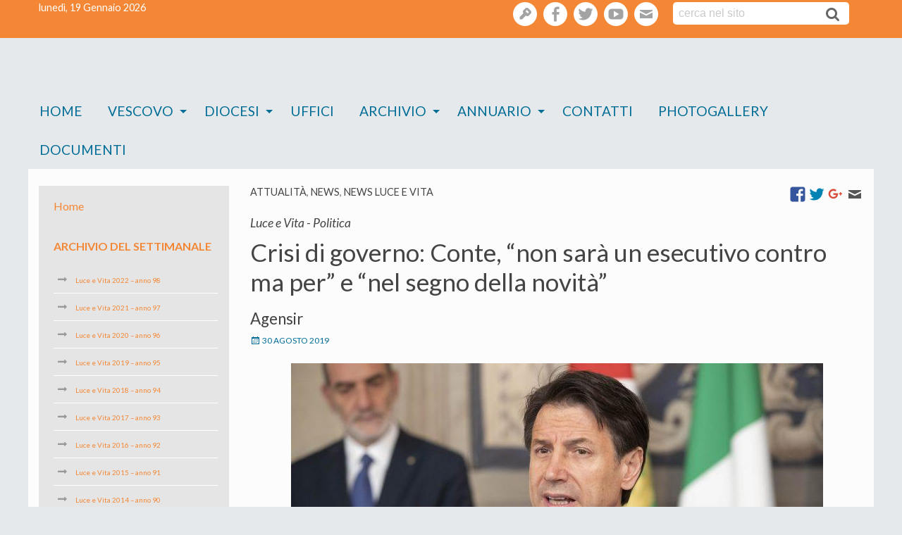

--- FILE ---
content_type: text/html; charset=UTF-8
request_url: https://www.diocesimolfetta.it/luceevita/crisi-governo-conte-non-sara-un-esecutivo-nel-segno-della-novita/
body_size: 13746
content:
<!doctype html>
<html class="no-js" lang="it-IT">
<head>
<meta charset="UTF-8">
<meta http-equiv="X-UA-Compatible" content="IE=edge">
<meta name="viewport" content="width=device-width, initial-scale=1.0">
<link rel="profile" href="http://gmpg.org/xfn/11">
<link rel="pingback" href="https://www.diocesimolfetta.it/luceevita/xmlrpc.php">
<title>Crisi di governo: Conte, “non sarà un esecutivo contro ma per” e “nel segno della novità” &#8211; Luce e vita</title>
<meta name='robots' content='max-image-preview:large' />
<link rel='dns-prefetch' href='//cdn.jsdelivr.net' />
<link rel='dns-prefetch' href='//maxcdn.bootstrapcdn.com' />
<link rel='dns-prefetch' href='//fonts.googleapis.com' />
<link rel='dns-prefetch' href='//s.w.org' />
<link rel="alternate" type="application/rss+xml" title="Luce e vita &raquo; Feed" href="https://www.diocesimolfetta.it/luceevita/feed/" />
<link rel="alternate" type="application/rss+xml" title="Luce e vita &raquo; Feed dei commenti" href="https://www.diocesimolfetta.it/luceevita/comments/feed/" />
		<script type="text/javascript">
			window._wpemojiSettings = {"baseUrl":"https:\/\/s.w.org\/images\/core\/emoji\/13.1.0\/72x72\/","ext":".png","svgUrl":"https:\/\/s.w.org\/images\/core\/emoji\/13.1.0\/svg\/","svgExt":".svg","source":{"concatemoji":"https:\/\/www.diocesimolfetta.it\/luceevita\/wp-includes\/js\/wp-emoji-release.min.js?ver=5.8.2"}};
			!function(e,a,t){var n,r,o,i=a.createElement("canvas"),p=i.getContext&&i.getContext("2d");function s(e,t){var a=String.fromCharCode;p.clearRect(0,0,i.width,i.height),p.fillText(a.apply(this,e),0,0);e=i.toDataURL();return p.clearRect(0,0,i.width,i.height),p.fillText(a.apply(this,t),0,0),e===i.toDataURL()}function c(e){var t=a.createElement("script");t.src=e,t.defer=t.type="text/javascript",a.getElementsByTagName("head")[0].appendChild(t)}for(o=Array("flag","emoji"),t.supports={everything:!0,everythingExceptFlag:!0},r=0;r<o.length;r++)t.supports[o[r]]=function(e){if(!p||!p.fillText)return!1;switch(p.textBaseline="top",p.font="600 32px Arial",e){case"flag":return s([127987,65039,8205,9895,65039],[127987,65039,8203,9895,65039])?!1:!s([55356,56826,55356,56819],[55356,56826,8203,55356,56819])&&!s([55356,57332,56128,56423,56128,56418,56128,56421,56128,56430,56128,56423,56128,56447],[55356,57332,8203,56128,56423,8203,56128,56418,8203,56128,56421,8203,56128,56430,8203,56128,56423,8203,56128,56447]);case"emoji":return!s([10084,65039,8205,55357,56613],[10084,65039,8203,55357,56613])}return!1}(o[r]),t.supports.everything=t.supports.everything&&t.supports[o[r]],"flag"!==o[r]&&(t.supports.everythingExceptFlag=t.supports.everythingExceptFlag&&t.supports[o[r]]);t.supports.everythingExceptFlag=t.supports.everythingExceptFlag&&!t.supports.flag,t.DOMReady=!1,t.readyCallback=function(){t.DOMReady=!0},t.supports.everything||(n=function(){t.readyCallback()},a.addEventListener?(a.addEventListener("DOMContentLoaded",n,!1),e.addEventListener("load",n,!1)):(e.attachEvent("onload",n),a.attachEvent("onreadystatechange",function(){"complete"===a.readyState&&t.readyCallback()})),(n=t.source||{}).concatemoji?c(n.concatemoji):n.wpemoji&&n.twemoji&&(c(n.twemoji),c(n.wpemoji)))}(window,document,window._wpemojiSettings);
		</script>
		<style type="text/css">
img.wp-smiley,
img.emoji {
	display: inline !important;
	border: none !important;
	box-shadow: none !important;
	height: 1em !important;
	width: 1em !important;
	margin: 0 .07em !important;
	vertical-align: -0.1em !important;
	background: none !important;
	padding: 0 !important;
}
</style>
	<link rel='stylesheet' id='font-awesome-css'  href='https://maxcdn.bootstrapcdn.com/font-awesome/4.6.3/css/font-awesome.min.css?ver=4.6.3' type='text/css' media='all' />
<link rel='stylesheet' id='wp-foundation-shortcodes-css'  href='https://www.diocesimolfetta.it/luceevita/wp-content/plugins/wp-foundation-shortcodes/stylesheets/app.css?ver=0.8.5' type='text/css' media='all' />
<link rel='stylesheet' id='slick-slider-css'  href='//cdn.jsdelivr.net/jquery.slick/1.5.8/slick.css?ver=1.5.8' type='text/css' media='all' />
<link rel='stylesheet' id='slick-slider-theme-css'  href='//cdn.jsdelivr.net/jquery.slick/1.5.8/slick-theme.css?ver=1.5.8' type='text/css' media='all' />
<link rel='stylesheet' id='wpforge-opensans-css'  href='//fonts.googleapis.com/css?family=Open+Sans%3A300%2C700&#038;ver=6.2' type='text/css' media='all' />
<link rel='stylesheet' id='wpforge_fonts-css'  href='https://www.diocesimolfetta.it/luceevita/wp-content/themes/wp-forge/fonts/fonts.css?ver=6.2.4.2' type='text/css' media='all' />
<link rel='stylesheet' id='wpforge_foundation-css'  href='https://www.diocesimolfetta.it/luceevita/wp-content/themes/wp-forge/css/foundation.css?ver=6.2.4.2' type='text/css' media='all' />
<link rel='stylesheet' id='wpforge_motion_ui-css'  href='https://www.diocesimolfetta.it/luceevita/wp-content/themes/wp-forge/css/motion-ui.css?ver=1.2.2' type='text/css' media='all' />
<link rel='stylesheet' id='wp-block-library-css'  href='https://www.diocesimolfetta.it/luceevita/wp-includes/css/dist/block-library/style.min.css?ver=5.8.2' type='text/css' media='all' />
<link rel='stylesheet' id='wpba_front_end_styles-css'  href='https://www.diocesimolfetta.it/luceevita/wp-content/plugins/wp-better-attachments/assets/css/wpba-frontend.css?ver=1.3.11' type='text/css' media='all' />
<link rel='stylesheet' id='rss-retriever-css'  href='https://www.diocesimolfetta.it/luceevita/wp-content/plugins/wp-rss-retriever/inc/css/rss-retriever.css?ver=1.6.5' type='text/css' media='all' />
<link rel='stylesheet' id='contact-form-7-css'  href='https://www.diocesimolfetta.it/luceevita/wp-content/plugins/contact-form-7/includes/css/styles.css?ver=5.5.3' type='text/css' media='all' />
<link rel='stylesheet' id='page-list-style-css'  href='https://www.diocesimolfetta.it/luceevita/wp-content/plugins/page-list/css/page-list.css?ver=5.2' type='text/css' media='all' />
<link rel='stylesheet' id='parent-styles-css'  href='https://www.diocesimolfetta.it/luceevita/wp-content/themes/wp-forge/style.css?ver=6.2.1' type='text/css' media='all' />
<link rel='stylesheet' id='child-styles-css'  href='https://www.diocesimolfetta.it/luceevita/wp-content/themes/wp-starter-diocesi_molfetta/style.css?ver=4.1' type='text/css' media='all' />
<link rel='stylesheet' id='upw_theme_standard-css'  href='https://www.diocesimolfetta.it/luceevita/wp-content/plugins/ultimate-posts-widget/css/upw-theme-standard.min.css?ver=5.8.2' type='text/css' media='all' />
<script type='text/javascript' src='https://www.diocesimolfetta.it/luceevita/wp-includes/js/jquery/jquery.min.js?ver=3.6.0' id='jquery-core-js'></script>
<script type='text/javascript' src='https://www.diocesimolfetta.it/luceevita/wp-includes/js/jquery/jquery-migrate.min.js?ver=3.3.2' id='jquery-migrate-js'></script>
<!-- OG: 2.9.4 -->
<meta property="og:image" content="https://www.diocesimolfetta.it/luceevita/wp-content/uploads/sites/2/2019/08/Prof.-Giuseppe-Conte.jpg" /><meta property="og:image:secure_url" content="https://www.diocesimolfetta.it/luceevita/wp-content/uploads/sites/2/2019/08/Prof.-Giuseppe-Conte.jpg" /><meta property="og:image:width" content="755" /><meta property="og:image:height" content="491" /><meta property="og:image:alt" content="Prof. Giuseppe Conte" /><meta property="og:image:type" content="image/jpeg" /><meta property="og:description" content="“Non sarà un governo contro, sarà un governo per. Per il bene dei cittadini, per modernizzare il Paese, per rendere la nostra Nazione ancora più competitiva nel contesto internazionale ma anche più giusta, più solidale e più inclusiva.&quot;" /><meta property="og:type" content="article" /><meta property="og:locale" content="it_IT" /><meta property="og:site_name" content="Luce e vita" /><meta property="og:title" content="Crisi di governo: Conte, “non sarà un esecutivo contro ma per” e “nel segno della novità”" /><meta property="og:url" content="https://www.diocesimolfetta.it/luceevita/crisi-governo-conte-non-sara-un-esecutivo-nel-segno-della-novita/" /><meta property="og:updated_time" content="2019-08-30T19:47:30+02:00" /><meta property="article:tag" content="conte bis" /><meta property="article:tag" content="Crisi governo" /><meta property="article:tag" content="giuseppe conte" /><meta property="article:tag" content="politica" /><meta property="article:published_time" content="2019-08-30T17:47:30+00:00" /><meta property="article:modified_time" content="2019-08-30T17:47:30+00:00" /><meta property="article:author" content="https://www.diocesimolfetta.it/luceevita/author/admindiocesi/" /><meta property="article:section" content="Attualità" /><meta property="article:section" content="News" /><meta property="article:section" content="News Luce e vita" /><meta property="twitter:partner" content="ogwp" /><meta property="twitter:card" content="summary_large_image" /><meta property="twitter:image" content="https://www.diocesimolfetta.it/luceevita/wp-content/uploads/sites/2/2019/08/Prof.-Giuseppe-Conte.jpg" /><meta property="twitter:title" content="Crisi di governo: Conte, “non sarà un esecutivo contro ma per” e “nel segno della novità”" /><meta property="twitter:description" content="“Non sarà un governo contro, sarà un governo per. Per il bene dei cittadini, per modernizzare il Paese, per rendere la nostra Nazione ancora più competitiva nel contesto internazionale ma anche più giusta, più solidale e più inclusiva.&quot;" /><meta property="twitter:url" content="https://www.diocesimolfetta.it/luceevita/crisi-governo-conte-non-sara-un-esecutivo-nel-segno-della-novita/" /><meta itemprop="image" content="https://www.diocesimolfetta.it/luceevita/wp-content/uploads/sites/2/2019/08/Prof.-Giuseppe-Conte.jpg" /><meta itemprop="name" content="Crisi di governo: Conte, “non sarà un esecutivo contro ma per” e “nel segno della novità”" /><meta itemprop="headline" content="Crisi di governo: Conte, “non sarà un esecutivo contro ma per” e “nel segno della novità”" /><meta itemprop="description" content="“Non sarà un governo contro, sarà un governo per. Per il bene dei cittadini, per modernizzare il Paese, per rendere la nostra Nazione ancora più competitiva nel contesto internazionale ma anche più giusta, più solidale e più inclusiva.&quot;" /><meta itemprop="datePublished" content="2019-08-30" /><meta itemprop="dateModified" content="2019-08-30T17:47:30+00:00" /><meta itemprop="author" content="admindiocesi" /><meta property="profile:first_name" content="Ufficio Comunicazioni" /><meta property="profile:username" content="admindiocesi" /><!-- /OG -->
<link rel="https://api.w.org/" href="https://www.diocesimolfetta.it/luceevita/wp-json/" /><link rel="alternate" type="application/json" href="https://www.diocesimolfetta.it/luceevita/wp-json/wp/v2/posts/6964" /><link rel="EditURI" type="application/rsd+xml" title="RSD" href="https://www.diocesimolfetta.it/luceevita/xmlrpc.php?rsd" />
<link rel="wlwmanifest" type="application/wlwmanifest+xml" href="https://www.diocesimolfetta.it/luceevita/wp-includes/wlwmanifest.xml" /> 
<meta name="generator" content="WordPress 5.8.2" />
<link rel="canonical" href="https://www.diocesimolfetta.it/luceevita/crisi-governo-conte-non-sara-un-esecutivo-nel-segno-della-novita/" />
<link rel='shortlink' href='https://www.diocesimolfetta.it/luceevita/?p=6964' />
<link rel="alternate" type="application/json+oembed" href="https://www.diocesimolfetta.it/luceevita/wp-json/oembed/1.0/embed?url=https%3A%2F%2Fwww.diocesimolfetta.it%2Fluceevita%2Fcrisi-governo-conte-non-sara-un-esecutivo-nel-segno-della-novita%2F" />
<link rel="alternate" type="text/xml+oembed" href="https://www.diocesimolfetta.it/luceevita/wp-json/oembed/1.0/embed?url=https%3A%2F%2Fwww.diocesimolfetta.it%2Fluceevita%2Fcrisi-governo-conte-non-sara-un-esecutivo-nel-segno-della-novita%2F&#038;format=xml" />
<style type="text/css" id="wpforge-custom-header-css">.site-title,.site-title h1 a,.site-description{display:none;}</style>
<style type="text/css" id="custom-background-css">
body.custom-background { background-color: #e5e9eb; }
</style>
	<style type="text/css" id="wpforge-customizer-css">

.header_wrap{max-width:75rem;background-color:#fcfcfc;}

.site-title{font-size:3rem;}

.site-title a{color:#ffffff;}

.site-title a:hover{color:#ffffff;}

.site-description{color:#blank;font-size:1.6875rem;}

.nav_wrap{max-width:75rem;background-color:#ffffff;}

.contain-to-grid .top-bar{max-width:75rem;}

.contain-to-grid .top-bar,.top-bar,.top-bar ul,.top-bar ul li,.contain-to-grid,.title-bar {background-color:;}

.top-bar{font-size:1.2rem;}

.dropdown.menu .is-dropdown-submenu-parent a::after{margin-top:1rem;}

.top-bar-left .menu > li.name:hover,.top-bar-right .menu > li.name:hover,.top-bar .menu > li:not(.menu-text) > a:hover,.top-bar .menu > .active:hover {background-color:#006d96;}

.top-bar .menu > .active {background-color:#006d96;}

.top-bar .name a,.top-bar ul li a,.menu .active > a{color:#006d96;}

.top-bar .name a:hover,.top-bar ul li a:hover,.menu .active > a:hover{color:#006d96!important;}

.dropdown.menu.medium-horizontal > li.is-dropdown-submenu-parent > a::after{border-color:#006d96 transparent transparent;}

.is-drilldown-submenu-parent > a::after{border-color: transparent transparent transparent #006d96;}

.is-dropdown-submenu .is-dropdown-submenu-parent.opens-right > a::after{border-color:transparent transparent transparent #006d96;}

.is-dropdown-submenu{border:1px solid ;}

.js-drilldown-back > a::before{border-color:transparent #006d96 transparent transparent;}

.title-bar button{color:#006d96;}

.title-bar button:hover{color:#005baa;}

.title-bar-title a.hmn{color:#006d96;}

.title-bar-title a.hmn:hover{color:#006d96;}

.title-bar-left button,.title-bar-right button{color:#ffffff;}

.title-bar-left button:hover,.title-bar-right button:hover{color:#82a0bf;}

.title-bar-title a{color:#ffffff;font-size:1rem;}

.title-bar-title a:hover{color:#ffffff;}

.off-canvas{background-color:#006d96;}

.off-canvas{font-size:1rem;}

.off-canvas .menu > li:not(.menu-text) > a {color:#ffffff;}

.off-canvas .menu > li:not(.menu-text) > a:hover,.off-canvas .menu > .active a:hover{color:#006d96;background-color:#ffffff;}

.is-accordion-submenu-parent > a::after {border-top-color:#ffffff;}

.off-canvas .menu > .active a{background-color:#a3a8ab;}

.content_wrap{max-width:75rem;background-color:#fcfcfc;}

span.categories-links a{color:#000000;}

span.categories-links a:hover{color:#353535;}

h1.entry-title-post a{color:#000000;}

h1.entry-title-post a:hover{color:#0078a0;}

h1.entry-title-post{color:#444444;}

.entry-meta-header a{color:#0078a0;}

.entry-meta-header a:hover{color:#0078a0;}

span.tags-links a{color:#008cba;}

span.tags-links a:hover{color:#0078a0;}

.entry-meta-categories{font-size:0.75rem;}

.entry-meta-header,span.edit-link a{font-size:0.75rem;}

.entry-meta-header .genericon,.entry-meta-categories .genericon,span.edit-link .genericon{font-size:1rem;}

.entry-meta-tags{font-size:0.75rem;}

.entry-meta-tags .genericon{font-size:1rem;}

.entry-meta-categories_bottom{font-size:0.75rem;}

.entry-meta-categories_bottom .genericon{font-size:1rem;}

h1.entry-title-post{font-size:3rem;}

.entry-content-post p,.entry-content-post ul li,.entry-content-post ol li,.entry-content-post table,.comment-content table,.entry-content-post address,.comment-content address,.entry-content-post pre,.comment-content pre,.comments-area article header cite,#comments,.entry-content-post dl,.entry-content-post dt{color:#444444;font-size:1rem;}

.entry-content-post a{color:#444444;font-weight:normal;text-decoration:none;}

.entry-content-post a:hover{color:#0078a0;text-decoration:underline;}

.entry-content-post h1{color:#444444;font-size:3rem;}

.entry-content-post h2{color:#444444;font-size:2.5rem;}

.entry-content-post h3{color:#444444;font-size:1.9375rem;}

.entry-content-post h4{color:#444444;font-size:1.5625rem;}

.entry-content-post h5{color:#444444;font-size:1.25rem;}

.entry-content-post h6{color:#444444;font-size:1rem;}

h1.entry-title-page{color:#444444;font-size:3rem;}

.entry-content-page p,.entry-content-page ul li,.entry-content-page ol li,.entry-content-page table,.entry-content-page table th,.entry-content-page .comment-content table,.entry-content-page address,.entry-content-page .comment-content address,.entry-content-page pre,.entry-content-page .comment-content pre,.comments-area article header cite,.entry-content-page #comments,.entry-content-page dl,.entry-content-page dt{font-size:1rem;}

.entry-content-page a{color:#008cba;font-weight:normal;text-decoration:none;}

.entry-content-page a:hover{color:#0078a0;text-decoration:underline;}

.entry-content-page h1{color:#444444;font-size:3rem;}

.entry-content-page h2{color:#444444;font-size:2.5rem;}

.entry-content-page h3{color:#444444;font-size:1.9375rem;}

.entry-content-page h4{color:#444444;font-size:1.5625rem;}

.entry-content-page h5{color:#444444;font-size:1.25rem;}

.entry-content-page h6{color:#444444;font-size:1rem;}

#content ul.pagination .current a,#content ul.pagination li.current button,#content ul.pagination li.current a:hover,#content ul.pagination li.current a:focus,#content ul.pagination li.current button:hover,#content ul.pagination li.current button:focus,#content .page-links a{background-color:#008CBA;color:#ffffff;}

#content ul.pagination li a,#content ul.pagination li button{color:#999999;}

#content ul.pagination li:hover a,#content ul.pagination li a:focus,#content ul.pagination li:hover button,#content ul.pagination li button:focus{color:#999999;background-color:#e6e6e6;}

.sidebar_wrap{max-width:75rem;background-color:#ffffff;}

#content.columns{float:right!important;}

.widget-title{color:#444444;font-size:0.875rem;font-weight:normal;text-transform:uppercase;}

#secondary p,#secondary li,#secondary .widget.widget_text{color:#444444;font-size:0.875rem;}

#secondary a{color:#0078a0;text-decoration:none;font-weight:normal;}

#secondary a:hover{color:#beddea!important;text-decoration:underline;}

.footer_wrap{max-width:100%;background-color:#348cc2;}

#secondary-sidebar .widget-title{color:#1e73be;font-size:0.875rem;font-weight:normal;text-transform:uppercase;}

#secondary-sidebar p,#secondary-sidebar li,#secondary-sidebar .widget.widget_text{color:#1e73be;font-size:0.875rem;}

#secondary-sidebar a{color:#1e73be;font-weight:normal;text-decoration:none;}

#secondary-sidebar a:hover{color:#1e73be;text-decoration:underline;}

footer[role="contentinfo"] p,footer[role="contentinfo"]{color:#ffffff;}

footer[role="contentinfo"] a,#footer .menu .active > a{color:#ffffff;}

footer[role="contentinfo"] a:hover,#footer .menu .active > a:hover{color:#e0e0e0!important;}

.footer_wrap p,.footer_wrap a{font-size:1rem;}

a.button,.button,button{background-color:#008cba;color:#ffffff;font-weight:normal;text-decoration:none;}

a.button:hover,a.button:focus,.button:hover,.button:focus,button:hover,button:focus{background-color:#007095;color:#ffffff;text-decoration: none;}

a.button.secondary{background-color:#777777;color:#ffffff;font-weight:normal;text-decoration:none;}

a.button.secondary:hover,a.button.secondary:focus{background-color:#5f5f5f;color:#ffffff;text-decoration: none;}

a.button.success{background-color:#3adb76;color:#ffffff;font-weight:normal;text-decoration:none;}

a.button.success:hover,a.button.success:focus{background-color:#22bb5b;color:#ffffff;text-decoration: none;}

a.button.warning{background-color:#ffae00;color:#ffffff;font-weight:normal;text-decoration:none;}

a.button.warning:hover,a.button.warning:focus{background-color:#cc8b00;color:#ffffff;text-decoration: none;}

a.button.alert{background-color:#ec5840;color:#ffffff;font-weight:normal;text-decoration:none;}

a.button.alert:hover,a.button.alert:focus{background-color:#da3116;color:#ffffff;text-decoration: none;}

a.button.info{background-color:#a0d3e8;color:#333333;font-weight:normal;text-decoration:none;}

a.button.info:hover,a.button.info:focus{background-color:#61b6d9;color:#ffffff;text-decoration: none;}

#backtotop{background-color:#333333;color:#ffffff;}

#backtotop:hover,#backtotop:focus{background-color:#242424;}

.social-navigation a[href$="/feed/"]:before{color:#444444;}

.social-navigation a[href*="codepen.io"]:before{color:#444444;}

.social-navigation a[href*="digg.com"]:before{color:#444444;}

.social-navigation a[href*="dribbble.com"]:before{color:#444444;}

.social-navigation a[href*="dropbox.com"]:before{color:#444444;}

.social-navigation a[href*="facebook.com"]:before{color:#a3a3a3;}

.social-navigation a[href*="flickr.com"]:before{color:#444444;}

.social-navigation a[href*="foursquare.com"]:before{color:#444444;}

.social-navigation a[href*="google.com"]:before{color:#444444;}

.social-navigation a[href*="github.com"]:before{color:#444444;}

.social-navigation a[href*="instagram.com"]:before{color:#444444;}

.social-navigation a[href*="linkedin.com"]:before{color:#444444;}

.social-navigation a[href*="pinterest.com"]:before{color:#444444;}

.social-navigation a[href*="getpocket.com"]:before{color:#444444;}

.social-navigation a[href*="polldaddy.com"]:before{color:#444444;}

.social-navigation a[href*="reddit.com"]:before{color:#444444;}

.social-navigation a[href*="stumbleupon.com"]:before{color:#444444;}

.social-navigation a[href*="tumblr.com"]:before{color:#444444;}

.social-navigation a[href*="twitter.com"]:before{color:#a3a3a3;}

.social-navigation a[href*="vimeo.com"]:before{color:#444444;}

.social-navigation a[href*="wordpress.com"]:before,.social-navigation a[href*="wordpress.org"]:before{color:#444444;}

.social-navigation a[href*="youtube.com"]:before{color:#a3a3a3;}

.social-navigation a[href*="mailto:"]:before{color:#444444;}

.social-navigation a[href*="spotify.com"]:before{color:#444444;}

.social-navigation a[href*="twitch.tv"]:before{color:#444444;}

.social-navigation a:hover[href$="/feed/"]:before{color:#006d96;}

.social-navigation a:hover[href*="codepen.io"]:before{color:#0078a0;}

.social-navigation a:hover[href*="digg.com"]:before{color:#0078a0;}

.social-navigation a:hover[href*="dribbble.com"]:before{color:#0078a0;}

.social-navigation a:hover[href*="dropbox.com"]:before{color:#0078a0;}

.social-navigation a:hover[href*="facebook.com"]:before{color:#006d96;}

.social-navigation a:hover[href*="flickr.com"]:before{color:#0078a0;}

.social-navigation a:hover[href*="foursquare.com"]:before{color:#0078a0;}

.social-navigation a:hover[href*="google.com"]:before{color:#0078a0;}

.social-navigation a:hover[href*="github.com"]:before{color:#0078a0;}

.social-navigation a:hover[href*="instagram.com"]:before{color:#0078a0;}

.social-navigation a:hover[href*="linkedin.com"]:before{color:#0078a0;}

.social-navigation a:hover[href*="pinterest.com"]:before{color:#0078a0;}

.social-navigation a:hover[href*="getpocket.com"]:before{color:#0078a0;}

.social-navigation a:hover[href*="polldaddy.com"]:before{color:#0078a0;}

.social-navigation a:hover[href*="reddit.com"]:before{color:#0078a0;}

.social-navigation a:hover[href*="stumbleupon.com"]:before{color:#0078a0;}

.social-navigation a:hover[href*="tumblr.com"]:before{color:#0078a0;}

.social-navigation a:hover[href*="twitter.com"]:before{color:#006d96;}

.social-navigation a:hover[href*="vimeo.com"]:before{color:#0078a0;}

.social-navigation a:hover[href*="wordpress.com"]:before,.social-navigation a:hover[href*="wordpress.org"]:before{color:#0078a0;}

.social-navigation a:hover[href*="youtube.com"]:before{color:#006d96;}

.social-navigation a:hover[href*="mailto:"]:before{color:#0078a0;}

.social-navigation a:hover[href*="spotify.com"]:before{color:#0078a0;}

.social-navigation a:hover[href*="twitch.tv"]:before{color:#0078a0;}</style>
		<style type="text/css" id="wp-custom-css">
			.widget_custom_menu_wizard {background: #efefef;    padding: 1rem;}

.widget_custom_menu_wizard #menu-menu-principale {
    list-style-type: none;
    margin-left: 0;
}
.widget_custom_menu_wizard #menu-menu-principale > li{padding:0.3rem;margin-bottom:.8rem;font-size:120%;background:#e5e5e5;font-weight:bold}

.widget_custom_menu_wizard .sub-menu {margin:0}
.widget_custom_menu_wizard .sub-menu .menu-item {list-style:none}
.widget_custom_menu_wizard .sub-menu .menu-item a{font-size:70%}
.widget_custom_menu_wizard .sub-menu .menu-item:before {content:"\f178";font-family:fontawesome;font-size:.8rem;color:#999999;padding-left:.4rem;padding-right:.4rem}

#lefthome .news .archivio_link, #lefthome .news .pagenav .alignright, #lefthome .news .pagenav .alignleft, #lefthome .news .pagenav, .topheader   {background: #f48735;  }

#lefthome .news article {border-color:#f48735}

.sfoglia_up a,.widget_custom_menu_wizard #menu-menu-principale li a, .entry-title a ,h3{color:#f48735 !important}

.evidenza .entry-title a {color:#ffffff !important}

.header_container {
    background-image: url(/wp-content/uploads/sites/2/2017/08/topbartot_lv.gif);
}

.evidenza .entry-title a {color:#ffffff !important}		</style>
		<style id="sccss">/* Enter Your Custom CSS Here */


/*
.home #menu-menu-principale li .sub-menu {transition: opacity 1s ease-out;
    opacity: 0; 
    height: 0;
    overflow: hidden;}
.home #menu-menu-principale li:hover .sub-menu {opacity: 1;
    height: auto;}
.home #menu-menu-principale li {display: block;position: relative;}*/

.home #menu-menu-principale li .sub-menu {   max-height: 0;
    transition: max-height 0.7s ease-out;
    overflow: hidden; }
.home #menu-menu-principale li:hover .sub-menu { max-height: 500px;
    transition: max-height 0.7s ease-in;}


.post_aside_premio li {
    display:inline!important;
}

/*FORM PREMIO LETTERARIO*/
.wpcf7
{
    background-color: #f7f7f7;
	padding:25px;
   
}

.red {
	color:red;
}
.margin-25{
	margin-top:25px;
	margin-bottom:25px;
}


/** CSS per contact form —**/
#responsive-form{
max-width:600px /*– cambia questo con la larghezza desiderata –*/;
margin:0 auto;
width:100%;
}
.form-row{
width: 100%;
}
.column-half, .column-full{
float: left;
position: relative;
padding: 0.65rem;
width:100%;
-webkit-box-sizing: border-box;
-moz-box-sizing: border-box;
box-sizing: border-box
}
.clearfix:after {
content: "";
display: table;
clear: both;
}

/**—————- Media query —————-**/
@media only screen and (min-width: 48em) {
.column-half{
width: 50%;
}
}

/**—————- Per spostare il bottone invio a destra —————-**/

.wpcf7-submit{
float: right;
}

/**—————- Per cambiare il colore del bottone —————-**/
.wpcf7-submit{
background: #000/*– colore sfondo –*/;
color: white/*– colore testo –*/;
}

/**—————- Colore del bottone con il passaggio del mouse —————-**/
.wpcf7-submit:hover{
background: #f3f3f3;
color: #000;
}

/**—————- Per personalizzare il messaggio di successo —————-**/

div.wpcf7-mail-sent-ok {
text-shadow: none;
border: none;
background: #8BC34A;
color: white;
font-family: ‘Raleway’;
}


</style><!-- Global Site Tag (gtag.js) - Google Analytics -->
<script async src="https://www.googletagmanager.com/gtag/js?id=UA-66919365-1"></script>
<script>
  window.dataLayer = window.dataLayer || [];
  function gtag(){dataLayer.push(arguments)};
  gtag('js', new Date());

  gtag('config', 'UA-66919365-1');
</script>

</head>
<body id="" class="post-template-default single single-post postid-6964 single-format-standard custom-background off-canvas-right">
                    <div class="off-canvas-wrapper">
  <div class="off-canvas-wrapper-inner" data-off-canvas-wrapper>
            <div class="title-bar hide-for-large">
      <div class="title-bar-right">
                <span class="title-bar-title"><a href="https://www.diocesimolfetta.it/luceevita/" title="Home" rel="home">menu</a></span>
                <button type="button" data-open="offCanvasRight"><span class="genericon genericon-menu"></span></button>
      </div><!-- end title-bar-right -->
    </div><!-- end title-bar -->    
    <div class="off-canvas position-right" id="offCanvasRight" data-off-canvas data-position="right">
      <ul id="menu-mainmenu" class="vertical menu" data-accordion-menu data-parent-link="true"><li id="menu-item-32" class="menu-item menu-item-type-post_type menu-item-object-page menu-item-home menu-item-32"><a href="https://www.diocesimolfetta.it/">Home</a></li>
<li id="menu-item-35" class="menu-item menu-item-type-post_type menu-item-object-page menu-item-has-children menu-item-35"><a href="https://www.diocesimolfetta.it/vescovo/">Vescovo</a>
<ul class="menu vertical nested">
	<li id="menu-item-12564" class="menu-item menu-item-type-post_type menu-item-object-post menu-item-12564"><a href="https://www.diocesimolfetta.it/blog/2016/01/15/servire-domino-in-laetitia-il-motto-e-lo-stemma-episcopale/">&#8220;Servire Domino in laetitia&#8221; il motto e lo stemma episcopale</a></li>
	<li id="menu-item-13929" class="menu-item menu-item-type-custom menu-item-object-custom menu-item-13929"><a href="http://www.diocesimolfetta.it/blog/wd-tipo-interventi-vesc/omelia/">Omelie</a></li>
	<li id="menu-item-13955" class="menu-item menu-item-type-custom menu-item-object-custom menu-item-13955"><a href="http://www.diocesimolfetta.it/blog/wd-tipo-doc-uff/messaggio">Messaggi</a></li>
	<li id="menu-item-13956" class="menu-item menu-item-type-custom menu-item-object-custom menu-item-13956"><a href="http://www.diocesimolfetta.it/blog/wd-tipo-doc-uff/lettere">Lettere</a></li>
</ul>
</li>
<li id="menu-item-43" class="menu-item menu-item-type-post_type menu-item-object-page menu-item-has-children menu-item-43"><a href="https://www.diocesimolfetta.it/diocesi/">Diocesi</a>
<ul class="menu vertical nested">
	<li id="menu-item-62" class="menu-item menu-item-type-post_type menu-item-object-page menu-item-62"><a href="https://www.diocesimolfetta.it/diocesi/il-territorio/">Il Territorio</a></li>
	<li id="menu-item-12531" class="menu-item menu-item-type-post_type menu-item-object-page menu-item-has-children menu-item-12531"><a href="https://www.diocesimolfetta.it/diocesi/storia-della-chiesa-diocesana-di-molfetta-ruvo-giovinazzo-terlizzi/">Storia della Chiesa diocesana di Molfetta-Ruvo-Giovinazzo-Terlizzi</a>
	<ul class="menu vertical nested">
		<li id="menu-item-12534" class="menu-item menu-item-type-post_type menu-item-object-page menu-item-12534"><a href="https://www.diocesimolfetta.it/diocesi/storia-della-chiesa-diocesana-di-molfetta-ruvo-giovinazzo-terlizzi/premessa/">Premessa</a></li>
		<li id="menu-item-12532" class="menu-item menu-item-type-post_type menu-item-object-page menu-item-12532"><a href="https://www.diocesimolfetta.it/diocesi/storia-della-chiesa-diocesana-di-molfetta-ruvo-giovinazzo-terlizzi/dalle-origini-al-tardo-medioevo/">Dalle origini al tardo medioevo</a></li>
		<li id="menu-item-12528" class="menu-item menu-item-type-post_type menu-item-object-page menu-item-12528"><a href="https://www.diocesimolfetta.it/diocesi/storia-della-chiesa-diocesana-di-molfetta-ruvo-giovinazzo-terlizzi/dal-1818-al-vaticano-ii/">Dal 1818 al Vaticano II</a></li>
		<li id="menu-item-12533" class="menu-item menu-item-type-post_type menu-item-object-page menu-item-12533"><a href="https://www.diocesimolfetta.it/diocesi/storia-della-chiesa-diocesana-di-molfetta-ruvo-giovinazzo-terlizzi/le-diocesi-soppresse-di-giovinazzo-e-di-terlizzi/">Le diocesi soppresse di Giovinazzo e di Terlizzi</a></li>
		<li id="menu-item-12527" class="menu-item menu-item-type-post_type menu-item-object-page menu-item-12527"><a href="https://www.diocesimolfetta.it/diocesi/storia-della-chiesa-diocesana-di-molfetta-ruvo-giovinazzo-terlizzi/verso-il-rinnovamento-e-la-piena-unificazione/">Verso il rinnovamento e la piena unificazione</a></li>
		<li id="menu-item-12526" class="menu-item menu-item-type-post_type menu-item-object-page menu-item-12526"><a href="https://www.diocesimolfetta.it/diocesi/storia-della-chiesa-diocesana-di-molfetta-ruvo-giovinazzo-terlizzi/la019unione-con-la-diocesi-di-ruvo/">L&#8217;unione con la diocesi di Ruvo</a></li>
		<li id="menu-item-12525" class="menu-item menu-item-type-post_type menu-item-object-page menu-item-12525"><a href="https://www.diocesimolfetta.it/diocesi/storia-della-chiesa-diocesana-di-molfetta-ruvo-giovinazzo-terlizzi/la-nuova-comunita-diocesana/">La nuova comunità diocesana</a></li>
	</ul>
</li>
	<li id="menu-item-14678" class="menu-item menu-item-type-post_type menu-item-object-page menu-item-14678"><a href="https://www.diocesimolfetta.it/cancelleria/">Cancelleria</a></li>
	<li id="menu-item-12530" class="menu-item menu-item-type-post_type menu-item-object-page menu-item-12530"><a href="https://www.diocesimolfetta.it/diocesi/capitolo-cattedrale/">Capitolo Cattedrale</a></li>
	<li id="menu-item-12524" class="menu-item menu-item-type-post_type menu-item-object-page menu-item-12524"><a href="https://www.diocesimolfetta.it/diocesi/consiglio-presbiterale/">Consiglio presbiterale</a></li>
	<li id="menu-item-22549" class="menu-item menu-item-type-post_type menu-item-object-page menu-item-22549"><a href="https://www.diocesimolfetta.it/economato/">Economato</a></li>
	<li id="menu-item-12547" class="menu-item menu-item-type-taxonomy menu-item-object-category menu-item-12547"><a href="https://www.diocesimolfetta.it/category/seminario-diocesano/">Seminario diocesano</a></li>
	<li id="menu-item-13685" class="menu-item menu-item-type-custom menu-item-object-custom menu-item-13685"><a target="_blank" rel="noopener" href="http://www.diocesimolfetta.it/luceevita/">Settimanale Luce e Vita</a></li>
	<li id="menu-item-12544" class="menu-item menu-item-type-taxonomy menu-item-object-category menu-item-12544"><a href="https://www.diocesimolfetta.it/category/museo-diocesano/">Museo diocesano</a></li>
	<li id="menu-item-12541" class="menu-item menu-item-type-taxonomy menu-item-object-category menu-item-12541"><a href="https://www.diocesimolfetta.it/category/azione-cattolica-diocesana/">Azione Cattolica diocesana</a></li>
	<li id="menu-item-12559" class="menu-item menu-item-type-taxonomy menu-item-object-category menu-item-12559"><a href="https://www.diocesimolfetta.it/category/consultorio-familiare-diocesano/">Consultorio familiare diocesano</a></li>
	<li id="menu-item-12604" class="menu-item menu-item-type-custom menu-item-object-custom menu-item-12604"><a href="http://www.casadontoninobello.it/">Comunità CASA &#8220;don Tonino Bello&#8221;</a></li>
	<li id="menu-item-12537" class="menu-item menu-item-type-post_type menu-item-object-page menu-item-has-children menu-item-12537"><a href="https://www.diocesimolfetta.it/diocesi/casa-di-accoglienza-don-tonino-bello/">Casa di Accoglienza &#8220;don Tonino Bello&#8221;</a>
	<ul class="menu vertical nested">
		<li id="menu-item-12538" class="menu-item menu-item-type-post_type menu-item-object-page menu-item-12538"><a href="https://www.diocesimolfetta.it/diocesi/casa-di-accoglienza-don-tonino-bello/lultima-predica-inaugurazione-del-centro/">&#8220;L&#8217;ultima predica&#8221; &#8211; Inaugurazione del centro</a></li>
		<li id="menu-item-12539" class="menu-item menu-item-type-post_type menu-item-object-page menu-item-12539"><a href="https://www.diocesimolfetta.it/diocesi/casa-di-accoglienza-don-tonino-bello/alcuni-dati-statistici/">Alcuni dati statistici</a></li>
		<li id="menu-item-12540" class="menu-item menu-item-type-post_type menu-item-object-page menu-item-12540"><a href="https://www.diocesimolfetta.it/diocesi/casa-di-accoglienza-don-tonino-bello/nuovi-orizzonti-di-fraternita/">Nuovi orizzonti di fraternità</a></li>
	</ul>
</li>
</ul>
</li>
<li id="menu-item-12546" class="menu-item menu-item-type-post_type menu-item-object-page menu-item-12546"><a href="https://www.diocesimolfetta.it/uffici/">Uffici</a></li>
<li id="menu-item-12577" class="menu-item menu-item-type-post_type menu-item-object-page menu-item-has-children menu-item-12577"><a href="https://www.diocesimolfetta.it/archivio-diocesano/">Archivio</a>
<ul class="menu vertical nested">
	<li id="menu-item-12625" class="menu-item menu-item-type-post_type menu-item-object-page menu-item-12625"><a href="https://www.diocesimolfetta.it/bollettini-bibliografici-la-storia-della-diocesi/">Bollettini bibliografici per la storia della diocesi</a></li>
</ul>
</li>
<li id="menu-item-12571" class="menu-item menu-item-type-post_type menu-item-object-page menu-item-has-children menu-item-12571"><a href="https://www.diocesimolfetta.it/annuario/">Annuario</a>
<ul class="menu vertical nested">
	<li id="menu-item-12597" class="menu-item menu-item-type-custom menu-item-object-custom menu-item-12597"><a href="/blog/wd-annuario-persone/">Persone</a></li>
	<li id="menu-item-12598" class="menu-item menu-item-type-custom menu-item-object-custom menu-item-12598"><a href="/blog/wd-annuario-enti/">Enti e parrocchie</a></li>
</ul>
</li>
<li id="menu-item-48" class="menu-item menu-item-type-post_type menu-item-object-page menu-item-48"><a href="https://www.diocesimolfetta.it/contatti/">Contatti</a></li>
<li id="menu-item-14386" class="menu-item menu-item-type-custom menu-item-object-custom menu-item-14386"><a target="_blank" rel="noopener" href="http://www.diocesimolfetta.it/blog/s-photogallery/">Photogallery</a></li>
<li id="menu-item-21663" class="menu-item menu-item-type-custom menu-item-object-custom menu-item-21663"><a target="_blank" rel="noopener" href="http://www.diocesimolfetta.it/blog/wd-doc-ufficiali/">Documenti</a></li>
</ul>    </div><!-- end off-canvas position -->
      
    <div class="off-canvas-content" data-off-canvas-content>                                                    <div class="header_container">
        <header id="header" class="header_wrap row" role="banner">
			<div class="topheader large-12 medium-12 small-12">
	<div class="data left small-12 medium-4 large-6 columns">lunedì, 19 Gennaio 2026</div>

	<div class="social_wrap small-11 medium-4 large-3 columns">
		<nav id="social-navigation" class="social-navigation right" role="navigation">
			<div class="menu-socialmenu-container"><ul id="menu-socialmenu" class="menu"><li id="menu-item-13675" class="menu-item menu-item-type-custom menu-item-object-custom menu-item-13675"><a href="http://www.diocesimolfetta.it/wp-admin"><span class="screen-reader-text">gestione</span></a></li>
<li id="menu-item-31" class="menu-item menu-item-type-custom menu-item-object-custom menu-item-31"><a href="http://www.facebook.com/diocesimolfetta/"><span class="screen-reader-text">facebook</span></a></li>
<li id="menu-item-169" class="menu-item menu-item-type-custom menu-item-object-custom menu-item-169"><a href="https://twitter.com/DiocesiMolfetta"><span class="screen-reader-text">twitter</span></a></li>
<li id="menu-item-71" class="menu-item menu-item-type-custom menu-item-object-custom menu-item-71"><a href="http://www.youtube.com/user/comsocmolfetta"><span class="screen-reader-text">youtube</span></a></li>
<li id="menu-item-13674" class="menu-item menu-item-type-custom menu-item-object-custom menu-item-13674"><a target="_blank" rel="noopener" href="http://webmail.diocesimolfetta.it/webmail/"><span class="screen-reader-text">webmail</span></a></li>
</ul></div>		</nav><!-- .social-navigation -->
	</div><!-- .social_wrap -->
<div class="large-3 medium-4 small-10 column ricerca">
<form role="search" method="get" id="searchform" action="https://www.diocesimolfetta.it/luceevita/">
	
		<div class="small-9 medium-9 large-9 left">
			<input type="text" value="" name="s" id="s" placeholder="cerca nel sito">
		</div>
		<div class="small-3 medium-3 large-3 left">
			<input type="submit" id="searchsubmit" value=" &#xf002; " class="button postfix icon-search icon-large">
		</div>
	
</form>
</div>
</div>            <div class="site-header medium-12 large-12 columns">
				                <!-- /.header-info -->
			                            <div class="nav_container norm">
  <a class="skip-link screen-reader-text" href="#content">Skip to content</a>

   
            <div class="nav_wrap row show-for-large">
              <div class="title-bar" data-responsive-toggle="main-menu" data-hide-for="medium">
          <button type="button" data-toggle><span class="genericon genericon-menu"></span></button>
          <div class="title-bar-title"><a class="hmn" href="https://www.diocesimolfetta.it/luceevita/" title="Luce e vita" rel="home">Home</a></div>
        </div><!-- end title-bar -->
        <div class="top-bar" id="main-menu">
          <div class="top-bar-left">
            <ul class="menu vertical medium-horizontal" data-responsive-menu="drilldown medium-dropdown" data-parent-link="true" data-close-on-click-inside="false"><li class="menu-item menu-item-type-post_type menu-item-object-page menu-item-home menu-item-32"><a href="https://www.diocesimolfetta.it/">Home</a></li>
<li class="menu-item menu-item-type-post_type menu-item-object-page menu-item-has-children menu-item-35"><a href="https://www.diocesimolfetta.it/vescovo/">Vescovo</a>
<ul class="menu">
	<li class="menu-item menu-item-type-post_type menu-item-object-post menu-item-12564"><a href="https://www.diocesimolfetta.it/blog/2016/01/15/servire-domino-in-laetitia-il-motto-e-lo-stemma-episcopale/">&#8220;Servire Domino in laetitia&#8221; il motto e lo stemma episcopale</a></li>
	<li class="menu-item menu-item-type-custom menu-item-object-custom menu-item-13929"><a href="http://www.diocesimolfetta.it/blog/wd-tipo-interventi-vesc/omelia/">Omelie</a></li>
	<li class="menu-item menu-item-type-custom menu-item-object-custom menu-item-13955"><a href="http://www.diocesimolfetta.it/blog/wd-tipo-doc-uff/messaggio">Messaggi</a></li>
	<li class="menu-item menu-item-type-custom menu-item-object-custom menu-item-13956"><a href="http://www.diocesimolfetta.it/blog/wd-tipo-doc-uff/lettere">Lettere</a></li>
</ul>
</li>
<li class="menu-item menu-item-type-post_type menu-item-object-page menu-item-has-children menu-item-43"><a href="https://www.diocesimolfetta.it/diocesi/">Diocesi</a>
<ul class="menu">
	<li class="menu-item menu-item-type-post_type menu-item-object-page menu-item-62"><a href="https://www.diocesimolfetta.it/diocesi/il-territorio/">Il Territorio</a></li>
	<li class="menu-item menu-item-type-post_type menu-item-object-page menu-item-has-children menu-item-12531"><a href="https://www.diocesimolfetta.it/diocesi/storia-della-chiesa-diocesana-di-molfetta-ruvo-giovinazzo-terlizzi/">Storia della Chiesa diocesana di Molfetta-Ruvo-Giovinazzo-Terlizzi</a>
	<ul class="menu">
		<li class="menu-item menu-item-type-post_type menu-item-object-page menu-item-12534"><a href="https://www.diocesimolfetta.it/diocesi/storia-della-chiesa-diocesana-di-molfetta-ruvo-giovinazzo-terlizzi/premessa/">Premessa</a></li>
		<li class="menu-item menu-item-type-post_type menu-item-object-page menu-item-12532"><a href="https://www.diocesimolfetta.it/diocesi/storia-della-chiesa-diocesana-di-molfetta-ruvo-giovinazzo-terlizzi/dalle-origini-al-tardo-medioevo/">Dalle origini al tardo medioevo</a></li>
		<li class="menu-item menu-item-type-post_type menu-item-object-page menu-item-12528"><a href="https://www.diocesimolfetta.it/diocesi/storia-della-chiesa-diocesana-di-molfetta-ruvo-giovinazzo-terlizzi/dal-1818-al-vaticano-ii/">Dal 1818 al Vaticano II</a></li>
		<li class="menu-item menu-item-type-post_type menu-item-object-page menu-item-12533"><a href="https://www.diocesimolfetta.it/diocesi/storia-della-chiesa-diocesana-di-molfetta-ruvo-giovinazzo-terlizzi/le-diocesi-soppresse-di-giovinazzo-e-di-terlizzi/">Le diocesi soppresse di Giovinazzo e di Terlizzi</a></li>
		<li class="menu-item menu-item-type-post_type menu-item-object-page menu-item-12527"><a href="https://www.diocesimolfetta.it/diocesi/storia-della-chiesa-diocesana-di-molfetta-ruvo-giovinazzo-terlizzi/verso-il-rinnovamento-e-la-piena-unificazione/">Verso il rinnovamento e la piena unificazione</a></li>
		<li class="menu-item menu-item-type-post_type menu-item-object-page menu-item-12526"><a href="https://www.diocesimolfetta.it/diocesi/storia-della-chiesa-diocesana-di-molfetta-ruvo-giovinazzo-terlizzi/la019unione-con-la-diocesi-di-ruvo/">L&#8217;unione con la diocesi di Ruvo</a></li>
		<li class="menu-item menu-item-type-post_type menu-item-object-page menu-item-12525"><a href="https://www.diocesimolfetta.it/diocesi/storia-della-chiesa-diocesana-di-molfetta-ruvo-giovinazzo-terlizzi/la-nuova-comunita-diocesana/">La nuova comunità diocesana</a></li>
	</ul>
</li>
	<li class="menu-item menu-item-type-post_type menu-item-object-page menu-item-14678"><a href="https://www.diocesimolfetta.it/cancelleria/">Cancelleria</a></li>
	<li class="menu-item menu-item-type-post_type menu-item-object-page menu-item-12530"><a href="https://www.diocesimolfetta.it/diocesi/capitolo-cattedrale/">Capitolo Cattedrale</a></li>
	<li class="menu-item menu-item-type-post_type menu-item-object-page menu-item-12524"><a href="https://www.diocesimolfetta.it/diocesi/consiglio-presbiterale/">Consiglio presbiterale</a></li>
	<li class="menu-item menu-item-type-post_type menu-item-object-page menu-item-22549"><a href="https://www.diocesimolfetta.it/economato/">Economato</a></li>
	<li class="menu-item menu-item-type-taxonomy menu-item-object-category menu-item-12547"><a href="https://www.diocesimolfetta.it/category/seminario-diocesano/">Seminario diocesano</a></li>
	<li class="menu-item menu-item-type-custom menu-item-object-custom menu-item-13685"><a target="_blank" rel="noopener" href="http://www.diocesimolfetta.it/luceevita/">Settimanale Luce e Vita</a></li>
	<li class="menu-item menu-item-type-taxonomy menu-item-object-category menu-item-12544"><a href="https://www.diocesimolfetta.it/category/museo-diocesano/">Museo diocesano</a></li>
	<li class="menu-item menu-item-type-taxonomy menu-item-object-category menu-item-12541"><a href="https://www.diocesimolfetta.it/category/azione-cattolica-diocesana/">Azione Cattolica diocesana</a></li>
	<li class="menu-item menu-item-type-taxonomy menu-item-object-category menu-item-12559"><a href="https://www.diocesimolfetta.it/category/consultorio-familiare-diocesano/">Consultorio familiare diocesano</a></li>
	<li class="menu-item menu-item-type-custom menu-item-object-custom menu-item-12604"><a href="http://www.casadontoninobello.it/">Comunità CASA &#8220;don Tonino Bello&#8221;</a></li>
	<li class="menu-item menu-item-type-post_type menu-item-object-page menu-item-has-children menu-item-12537"><a href="https://www.diocesimolfetta.it/diocesi/casa-di-accoglienza-don-tonino-bello/">Casa di Accoglienza &#8220;don Tonino Bello&#8221;</a>
	<ul class="menu">
		<li class="menu-item menu-item-type-post_type menu-item-object-page menu-item-12538"><a href="https://www.diocesimolfetta.it/diocesi/casa-di-accoglienza-don-tonino-bello/lultima-predica-inaugurazione-del-centro/">&#8220;L&#8217;ultima predica&#8221; &#8211; Inaugurazione del centro</a></li>
		<li class="menu-item menu-item-type-post_type menu-item-object-page menu-item-12539"><a href="https://www.diocesimolfetta.it/diocesi/casa-di-accoglienza-don-tonino-bello/alcuni-dati-statistici/">Alcuni dati statistici</a></li>
		<li class="menu-item menu-item-type-post_type menu-item-object-page menu-item-12540"><a href="https://www.diocesimolfetta.it/diocesi/casa-di-accoglienza-don-tonino-bello/nuovi-orizzonti-di-fraternita/">Nuovi orizzonti di fraternità</a></li>
	</ul>
</li>
</ul>
</li>
<li class="menu-item menu-item-type-post_type menu-item-object-page menu-item-12546"><a href="https://www.diocesimolfetta.it/uffici/">Uffici</a></li>
<li class="menu-item menu-item-type-post_type menu-item-object-page menu-item-has-children menu-item-12577"><a href="https://www.diocesimolfetta.it/archivio-diocesano/">Archivio</a>
<ul class="menu">
	<li class="menu-item menu-item-type-post_type menu-item-object-page menu-item-12625"><a href="https://www.diocesimolfetta.it/bollettini-bibliografici-la-storia-della-diocesi/">Bollettini bibliografici per la storia della diocesi</a></li>
</ul>
</li>
<li class="menu-item menu-item-type-post_type menu-item-object-page menu-item-has-children menu-item-12571"><a href="https://www.diocesimolfetta.it/annuario/">Annuario</a>
<ul class="menu">
	<li class="menu-item menu-item-type-custom menu-item-object-custom menu-item-12597"><a href="/blog/wd-annuario-persone/">Persone</a></li>
	<li class="menu-item menu-item-type-custom menu-item-object-custom menu-item-12598"><a href="/blog/wd-annuario-enti/">Enti e parrocchie</a></li>
</ul>
</li>
<li class="menu-item menu-item-type-post_type menu-item-object-page menu-item-48"><a href="https://www.diocesimolfetta.it/contatti/">Contatti</a></li>
<li class="menu-item menu-item-type-custom menu-item-object-custom menu-item-14386"><a target="_blank" rel="noopener" href="http://www.diocesimolfetta.it/blog/s-photogallery/">Photogallery</a></li>
<li class="menu-item menu-item-type-custom menu-item-object-custom menu-item-21663"><a target="_blank" rel="noopener" href="http://www.diocesimolfetta.it/blog/wd-doc-ufficiali/">Documenti</a></li>
</ul>          </div><!-- second end top-bar -->
        </div><!-- end top-bar -->
      </div><!-- .row -->
  

  

  
  
  </div><!-- end .nav_container -->                                   </div><!-- .site-header -->
        </header><!-- #header -->
        </div><!-- end .header_container -->

        <div class="content_container">
        <section class="content_wrap row" role="document">
	<div id="content" class="medium-9 large-9 columns" role="main">
    					<span class="right socialshare"  role="navigation">
			<a target="_blank" href="https://www.facebook.com/sharer.php?u=http://www.diocesimolfetta.it/luceevita/crisi-governo-conte-non-sara-un-esecutivo-nel-segno-della-novita/" class="item"><span class="genericon genericon-facebook"></span></a>
			<a target="_blank" class="item" href="https://twitter.com/share?url=http://www.diocesimolfetta.it/luceevita/crisi-governo-conte-non-sara-un-esecutivo-nel-segno-della-novita/&amp;text=Crisi di governo: Conte, “non sarà un esecutivo contro ma per” e “nel segno della novità”"><span class="genericon genericon-twitter"></span></a>
			<a target="_blank" class="item" href="https://plusone.google.com/_/+1/confirm?hl=en&amp;url=http://www.diocesimolfetta.it/luceevita/crisi-governo-conte-non-sara-un-esecutivo-nel-segno-della-novita/&amp;text=Crisi di governo: Conte, “non sarà un esecutivo contro ma per” e “nel segno della novità”"><span class="genericon genericon-googleplus"></span></a>
			<a href="mailto:?subject=Crisi di governo: Conte, “non sarà un esecutivo contro ma per” e “nel segno della novità” - Diocesi di Molfetta - Ruvo - Giovinazzo &body=http://www.diocesimolfetta.it/luceevita/crisi-governo-conte-non-sara-un-esecutivo-nel-segno-della-novita/" class="item"><span class="genericon genericon-mail"></span></a>               
		</span>
				<article id="post-6964" class="post-6964 post type-post status-publish format-standard has-post-thumbnail hentry category-attualita category-news category-news-luce-e-vita tag-conte-bis tag-crisi-governo tag-giuseppe-conte tag-politica">
		<header class="entry-header">
												<div class="entry-meta-categories"><span class="categories-links"><a href="https://www.diocesimolfetta.it/luceevita/category/attualita/" rel="category tag">Attualità</a>, <a href="https://www.diocesimolfetta.it/luceevita/category/news/" rel="category tag">News</a>, <a href="https://www.diocesimolfetta.it/luceevita/category/news-luce-e-vita/" rel="category tag">News Luce e vita</a></span></div>										<h4 id="occhiello">Luce e Vita - Politica</h4>
							<h1 class="entry-title">Crisi di governo: Conte, “non sarà un esecutivo contro ma per” e “nel segno della novità”</h1>
							<h2 id="sottotitolo">Agensir</h2>
				
			<div class="entry-meta-header">
									<span class="entry-date updated"><span class="genericon genericon-month"></span><a href="https://www.diocesimolfetta.it/luceevita/crisi-governo-conte-non-sara-un-esecutivo-nel-segno-della-novita/" rel="bookmark"><time class="entry-date" datetime="2019-08-30T19:47:30+02:00">30 Agosto 2019</time></a></span> <span class="byline"><span class="genericon genericon-user"></span><span class="author vcard"><a class="url fn n" href="https://www.diocesimolfetta.it/luceevita/author/admindiocesi/" rel="author">admindiocesi</a></span></span>																				
							</div><!-- end .entry-meta-header -->
							 
									<a href="https://www.diocesimolfetta.it/luceevita/crisi-governo-conte-non-sara-un-esecutivo-nel-segno-della-novita/" title="Crisi di governo: Conte, “non sarà un esecutivo contro ma per” e “nel segno della novità”"><img width="755" height="491" src="https://www.diocesimolfetta.it/luceevita/wp-content/uploads/sites/2/2019/08/Prof.-Giuseppe-Conte.jpg" class="attachment-post-thumbnail size-post-thumbnail wp-post-image" alt="" loading="lazy" srcset="https://www.diocesimolfetta.it/luceevita/wp-content/uploads/sites/2/2019/08/Prof.-Giuseppe-Conte.jpg 755w, https://www.diocesimolfetta.it/luceevita/wp-content/uploads/sites/2/2019/08/Prof.-Giuseppe-Conte-300x195.jpg 300w, https://www.diocesimolfetta.it/luceevita/wp-content/uploads/sites/2/2019/08/Prof.-Giuseppe-Conte-360x234.jpg 360w" sizes="(max-width: 755px) 100vw, 755px" /></a>					 
		</header><!-- .entry-header -->
															  

		<div class="entry-content">
			
			<div class="post-content">
<p><img loading="lazy" class="aligncenter size-full wp-image-6965" src="https://www.diocesimolfetta.it/luceevita/wp-content/uploads/sites/2/2019/08/Prof.-Giuseppe-Conte.jpg" alt="" width="755" height="491" srcset="https://www.diocesimolfetta.it/luceevita/wp-content/uploads/sites/2/2019/08/Prof.-Giuseppe-Conte.jpg 755w, https://www.diocesimolfetta.it/luceevita/wp-content/uploads/sites/2/2019/08/Prof.-Giuseppe-Conte-300x195.jpg 300w, https://www.diocesimolfetta.it/luceevita/wp-content/uploads/sites/2/2019/08/Prof.-Giuseppe-Conte-360x234.jpg 360w" sizes="(max-width: 755px) 100vw, 755px" />“Non sarà un governo contro, sarà un governo per. Per il bene dei cittadini, per modernizzare il Paese, per rendere la nostra Nazione ancora più competitiva nel contesto internazionale ma anche più giusta, più solidale e più inclusiva. Realizzerò un governo nel segno della novità. È quello che mi chiedono anche le forze politiche che hanno annunciato la disponibilità a farne parte. È questo il momento di una nuova stagione, un’ampia stagione riformatrice, di rilancio, di speranza che offra al Paese risposte e anche certezze”. Lo ha affermato il presidente del Consiglio incaricato Giuseppe Conte, parlando ai giornalisti al termine del colloquio avuto con il presidente Mattarella nel quale il Capo dello Stato gli ha conferito il mandato di formare un nuovo governo. “Ho accettato con riserva”, ha precisato Conte, annunciando che “oggi stesso avvierò le consultazioni con tutti i gruppi parlamentari e all’esito di questo confronto mi dedicherò ad elaborare un programma insieme alle forze politiche che hanno espresso il loro sostegno a favore di questo nuovo progetto politico”. “È una fase molto delicata per il Paese, dobbiamo uscire al più presto dall’incertezza politica innescata dalla crisi di governo”, ha proseguito Conte, sottolineando che “stiamo attraversando una congiuntura economica che presenta alcune criticità: l’economia globale soprattutto in Europa sta rallentando anche per effetto delle tensioni commerciali in atto in particolare tra Stati Uniti e Cina”. “Ci separano poche settimana dall’inizio della sessione di bilancio”, ha aggiunto il premier incaricato, e “dobbiamo metterci subito all’opera per definire una manovra economica che contrasti l’aumento dell’Iva, che tuteli i risparmiatori, che offra una solida prospettiva di crescita e di sviluppo sociale”.</p>
<div class="fve-video-wrapper fve-image-embed fve-thumbnail-image youtube"><iframe loading="lazy" src="https://www.youtube.com/embed/O_s2GTSki5s?wmode=transparent&amp;modestbranding=1&amp;autohide=1&amp;showinfo=0&amp;rel=0" width="100%" height="100%" frameborder="0" allowfullscreen="allowfullscreen" data-mce-fragment="1"></iframe></div>
</div>
			   
				<div class='wplistaallegati'></div>	
			
		</div><!-- .entry-content -->
				<footer class="entry-meta">
			<div class="entry-meta-footer">
													<div class="entry-meta-tags"><span class="genericon genericon-tag"></span> <span class="tags-links"><a href="https://www.diocesimolfetta.it/luceevita/tag/conte-bis/" rel="tag">conte bis</a>, <a href="https://www.diocesimolfetta.it/luceevita/tag/crisi-governo/" rel="tag">Crisi governo</a>, <a href="https://www.diocesimolfetta.it/luceevita/tag/giuseppe-conte/" rel="tag">giuseppe conte</a>, <a href="https://www.diocesimolfetta.it/luceevita/tag/politica/" rel="tag">politica</a></span></div>							</div><!-- end .entry-meta-footer -->
									</footer><!-- .entry-meta -->
	</article><!-- #post -->
			<nav class="nav-single">
				<span class="nav-previous"><a href="https://www.diocesimolfetta.it/luceevita/questa-domenica-ci-viene-indicata-unaltra-caratteristica-fondamentale-dellessere-cristiani-lumilta/" rel="prev"><span class="meta-nav">&laquo;</span> Questa domenica ci viene indicata un’altra caratteristica fondamentale dell’essere cristiani: l’umiltà.</a></span>
				<span class="nav-next"><a href="https://www.diocesimolfetta.it/luceevita/dalla-parte-francesco/" rel="next">Dalla parte  di Francesco <span class="meta-nav">&raquo;</span></a></span>
			</nav><!-- .nav-single -->
			<div id="comments" class="comments-area">
				</div>
			</div><!-- #content -->
			<div id="secondary" class="medium-3 large-3 columns widget-area sinistraint" role="complementary"> 
			<aside id="custom-menu-wizard-2" class="widget-odd widget-last widget-first widget-1 widget widget_custom_menu_wizard"><div class="menu-menu-principale-container"><ul id="menu-menu-principale" class="menu-widget  " data-cmwv="3.3.0" data-cmws='{&quot;menu&quot;:2}'><li id="menu-item-28" class="menu-item menu-item-type-post_type menu-item-object-page menu-item-home cmw-level-1 menu-item-28"><a href="https://www.diocesimolfetta.it/luceevita/">Home</a></li>
<li id="menu-item-4560" class="menu-item menu-item-type-post_type menu-item-object-page menu-item-has-children cmw-level-1 cmw-has-submenu cmw-menu-item-had-children menu-item-4560"><a href="https://www.diocesimolfetta.it/luceevita/pagina-di-esempio/archivio-del-settimanale/">Archivio del settimanale</a>
<ul class="sub-menu">
	<li id="menu-item-12885" class="menu-item menu-item-type-post_type menu-item-object-page cmw-level-2 menu-item-12885"><a href="https://www.diocesimolfetta.it/luceevita/pagina-di-esempio/archivio-del-settimanale/luce-e-vita-2022-anno-98/">Luce e Vita 2022 – anno 98</a></li>
	<li id="menu-item-8825" class="menu-item menu-item-type-post_type menu-item-object-page cmw-level-2 menu-item-8825"><a href="https://www.diocesimolfetta.it/luceevita/pagina-di-esempio/archivio-del-settimanale/luce-e-vita-2021-anno-97/">Luce e Vita 2021 – anno 97</a></li>
	<li id="menu-item-7334" class="menu-item menu-item-type-post_type menu-item-object-page cmw-level-2 menu-item-7334"><a href="https://www.diocesimolfetta.it/luceevita/pagina-di-esempio/archivio-del-settimanale/luce-e-vita-2020-anno-96/">Luce e Vita 2020 – anno 96</a></li>
	<li id="menu-item-6361" class="menu-item menu-item-type-post_type menu-item-object-page cmw-level-2 menu-item-6361"><a href="https://www.diocesimolfetta.it/luceevita/pagina-di-esempio/archivio-del-settimanale/luce-vita-2019/">Luce e Vita 2019 – anno 95</a></li>
	<li id="menu-item-5214" class="menu-item menu-item-type-post_type menu-item-object-page cmw-level-2 menu-item-5214"><a href="https://www.diocesimolfetta.it/luceevita/pagina-di-esempio/archivio-del-settimanale/luce-vita-2018-anno-94/">Luce e Vita 2018 – anno 94</a></li>
	<li id="menu-item-4564" class="menu-item menu-item-type-post_type menu-item-object-page cmw-level-2 menu-item-4564"><a href="https://www.diocesimolfetta.it/luceevita/pagina-di-esempio/archivio-del-settimanale/luce-e-vita-2017-anno-93/">Luce e Vita 2017 – anno 93</a></li>
	<li id="menu-item-4563" class="menu-item menu-item-type-post_type menu-item-object-page cmw-level-2 menu-item-4563"><a href="https://www.diocesimolfetta.it/luceevita/pagina-di-esempio/archivio-del-settimanale/2016-anno-92/">Luce e Vita 2016 – anno 92</a></li>
	<li id="menu-item-4562" class="menu-item menu-item-type-post_type menu-item-object-page cmw-level-2 menu-item-4562"><a href="https://www.diocesimolfetta.it/luceevita/pagina-di-esempio/archivio-del-settimanale/2015-anno-91/">Luce e Vita 2015 – anno 91</a></li>
	<li id="menu-item-4561" class="menu-item menu-item-type-post_type menu-item-object-page cmw-level-2 menu-item-4561"><a href="https://www.diocesimolfetta.it/luceevita/pagina-di-esempio/archivio-del-settimanale/2014-anno-90/">Luce e Vita 2014 – anno 90</a></li>
	<li id="menu-item-10873" class="menu-item menu-item-type-post_type menu-item-object-page cmw-level-2 menu-item-10873"><a href="https://www.diocesimolfetta.it/luceevita/pagina-di-esempio/archivio-del-settimanale/luce-e-vita-2011-anno-87/">Luce e Vita 2011 – anno 87</a></li>
	<li id="menu-item-4976" class="menu-item menu-item-type-post_type menu-item-object-page cmw-level-2 menu-item-4976"><a href="https://www.diocesimolfetta.it/luceevita/pagina-di-esempio/archivio-del-settimanale/luce-e-vita-2010-anno-86/">Luce e Vita 2010 – anno 86</a></li>
	<li id="menu-item-4977" class="menu-item menu-item-type-post_type menu-item-object-page cmw-level-2 menu-item-4977"><a href="https://www.diocesimolfetta.it/luceevita/pagina-di-esempio/archivio-del-settimanale/luce-e-vita-2009-anno-85/">Luce e Vita 2009 – anno 85</a></li>
	<li id="menu-item-4978" class="menu-item menu-item-type-post_type menu-item-object-page cmw-level-2 menu-item-4978"><a href="https://www.diocesimolfetta.it/luceevita/pagina-di-esempio/archivio-del-settimanale/luce-e-vita-2008-anno-84/">Luce e Vita 2008 – anno 84</a></li>
	<li id="menu-item-13890" class="menu-item menu-item-type-post_type menu-item-object-page cmw-level-2 menu-item-13890"><a href="https://www.diocesimolfetta.it/luceevita/annate-luce-e-vita-don-tonino-bello-1982-1993/">Annate “Luce e Vita” (1982-1993) episcopato don Tonino Bello</a></li>
</ul>
</li>
<li id="menu-item-4526" class="menu-item menu-item-type-post_type menu-item-object-page menu-item-has-children cmw-level-1 cmw-has-submenu cmw-menu-item-had-children menu-item-4526"><a href="https://www.diocesimolfetta.it/luceevita/pagina-di-esempio/redazione/">Redazione</a>
<ul class="sub-menu">
	<li id="menu-item-27" class="menu-item menu-item-type-taxonomy menu-item-object-category current-post-ancestor current-menu-parent current-post-parent cmw-level-2 menu-item-27"><a href="https://www.diocesimolfetta.it/luceevita/category/news/">News</a></li>
	<li id="menu-item-4334" class="menu-item menu-item-type-taxonomy menu-item-object-category cmw-level-2 menu-item-4334"><a href="https://www.diocesimolfetta.it/luceevita/category/editoriali/">Editoriali</a></li>
</ul>
</li>
<li id="menu-item-4338" class="menu-item menu-item-type-post_type menu-item-object-page menu-item-has-children cmw-level-1 cmw-has-submenu cmw-menu-item-had-children menu-item-4338"><a href="https://www.diocesimolfetta.it/luceevita/rubriche/">Inserti speciali</a>
<ul class="sub-menu">
	<li id="menu-item-4342" class="menu-item menu-item-type-taxonomy menu-item-object-category cmw-level-2 menu-item-4342"><a href="https://www.diocesimolfetta.it/luceevita/category/kleopas/">Kleopas</a></li>
	<li id="menu-item-4343" class="menu-item menu-item-type-taxonomy menu-item-object-category cmw-level-2 menu-item-4343"><a href="https://www.diocesimolfetta.it/luceevita/category/levarte/">Luce e Vita arte</a></li>
</ul>
</li>
<li id="menu-item-4543" class="menu-item menu-item-type-post_type menu-item-object-page menu-item-has-children cmw-level-1 cmw-has-submenu cmw-menu-item-had-children menu-item-4543"><a href="https://www.diocesimolfetta.it/luceevita/luce-e-vita-documentazione/">Luce e Vita Documentazione</a>
<ul class="sub-menu">
	<li id="menu-item-4339" class="menu-item menu-item-type-taxonomy menu-item-object-category cmw-level-2 menu-item-4339"><a href="https://www.diocesimolfetta.it/luceevita/category/levdoc/">Indici dei bollettini</a></li>
</ul>
</li>
<li id="menu-item-4382" class="menu-item menu-item-type-post_type menu-item-object-page cmw-level-1 menu-item-4382"><a href="https://www.diocesimolfetta.it/luceevita/luce-vita-giocani/">Luce &#038; Vita Giovani</a></li>
<li id="menu-item-4374" class="menu-item menu-item-type-post_type menu-item-object-page menu-item-has-children cmw-level-1 cmw-has-submenu cmw-menu-item-had-children menu-item-4374"><a href="https://www.diocesimolfetta.it/luceevita/luce-vita-ragazzi/">Luce &#038; Vita Ragazzi</a>
<ul class="sub-menu">
	<li id="menu-item-4536" class="menu-item menu-item-type-post_type menu-item-object-page cmw-level-2 menu-item-4536"><a href="https://www.diocesimolfetta.it/luceevita/luce-vita-ragazzi/redazione-lev-ragazzi/">Redazione LeV Ragazzi</a></li>
	<li id="menu-item-4346" class="menu-item menu-item-type-post_type menu-item-object-page cmw-level-2 menu-item-4346"><a href="https://www.diocesimolfetta.it/luceevita/progetto/">Progetto</a></li>
</ul>
</li>
<li id="menu-item-4544" class="menu-item menu-item-type-custom menu-item-object-custom cmw-level-1 menu-item-4544"><a href="https://www.diocesimolfetta.it/luceevita/abbonamenti/">Abbonamento</a></li>
</ul></div></aside>		</div><!-- #secondary -->
		</section><!-- end .content-wrap -->
    </div><!-- end .content_container -->
	<div class="sidebar_container">
    <div id="secondary-sidebar" class="sidebar_wrap row widget-area" role="complementary">
		        <div class="medium-12 large-4 columns">
            <aside id="widget_sp_image-7" class="widget-odd widget-last widget-first widget-1 widget widget_sp_image"><a href="http://www.museodiocesanomolfetta.it/" target="_self" class="widget_sp_image-image-link"><img width="572" height="172" class="attachment-full" style="max-width: 100%;" src="https://www.diocesimolfetta.it/luceevita/wp-content/uploads/sites/2/2017/09/museomolfetta.gif" /></a></aside>        </div><!-- .first -->
                        <div class="medium-12 large-4 columns">
            <aside id="widget_sp_image-8" class="widget-odd widget-last widget-first widget-1 widget widget_sp_image"><a href="http://www.insiemeaisacerdoti.it/" target="_blank" class="widget_sp_image-image-link"><img width="300" height="113" class="attachment-medium" style="max-width: 100%;" srcset="https://www.diocesimolfetta.it/luceevita/wp-content/uploads/sites/2/2021/09/Logo_uniti_nel_dono-300x113.png 300w, https://www.diocesimolfetta.it/luceevita/wp-content/uploads/sites/2/2021/09/Logo_uniti_nel_dono-1024x385.png 1024w, https://www.diocesimolfetta.it/luceevita/wp-content/uploads/sites/2/2021/09/Logo_uniti_nel_dono-768x289.png 768w, https://www.diocesimolfetta.it/luceevita/wp-content/uploads/sites/2/2021/09/Logo_uniti_nel_dono-360x135.png 360w, https://www.diocesimolfetta.it/luceevita/wp-content/uploads/sites/2/2021/09/Logo_uniti_nel_dono-1536x577.png 1536w, https://www.diocesimolfetta.it/luceevita/wp-content/uploads/sites/2/2021/09/Logo_uniti_nel_dono-2048x770.png 2048w, https://www.diocesimolfetta.it/luceevita/wp-content/uploads/sites/2/2021/09/Logo_uniti_nel_dono-800x301.png 800w, https://www.diocesimolfetta.it/luceevita/wp-content/uploads/sites/2/2021/09/Logo_uniti_nel_dono-1200x451.png 1200w, https://www.diocesimolfetta.it/luceevita/wp-content/uploads/sites/2/2021/09/Logo_uniti_nel_dono-1320x496.png 1320w" sizes="(max-width: 300px) 100vw, 300px" src="https://www.diocesimolfetta.it/luceevita/wp-content/uploads/sites/2/2021/09/Logo_uniti_nel_dono-300x113.png" /></a></aside>        </div><!-- .second -->
                        <div class="medium-12 large-4 columns">
            <aside id="widget_sp_image-9" class="widget-odd widget-last widget-first widget-1 widget widget_sp_image"><a href="http://www.conoscidontonino.it/" target="_self" class="widget_sp_image-image-link"><img width="572" height="172" class="attachment-full" style="max-width: 100%;" srcset="https://www.diocesimolfetta.it/luceevita/wp-content/uploads/sites/2/2017/09/logo-banner-header.png 572w, https://www.diocesimolfetta.it/luceevita/wp-content/uploads/sites/2/2017/09/logo-banner-header-300x90.png 300w, https://www.diocesimolfetta.it/luceevita/wp-content/uploads/sites/2/2017/09/logo-banner-header-360x108.png 360w" sizes="(max-width: 572px) 100vw, 572px" src="https://www.diocesimolfetta.it/luceevita/wp-content/uploads/sites/2/2017/09/logo-banner-header.png" /></a></aside>        </div><!-- .third -->
                    </div><!-- #secondary -->
</div><!-- end .sidebar_container -->
    <div class="footer_container">
    	<footer id="footer" class="footer_wrap row" role="contentinfo">
                    <div class="medium-12 large-12 columns">
                                         
        </div><!-- .columns -->    
        <div id="ftxt" class="site-info medium-12 large-12 columns cntr">
                            <p>Copyright © 2016 <span>Diocesi Molfetta Ruvo Giovinazzo Terlizzi </span></p>
                    </div><!-- .site-info -->
   
        </footer><!-- .row -->
    </div><!-- end #footer_container -->
        </div><!-- end off-canvas-content -->
    </div><!-- end off-canvas-wrapper-inner -->
</div><!-- end off-canvas-wrapper -->
    <div id="backtotop" class="hvr-fade">
        <span class="genericon genericon-collapse"></span>
    </div><!-- #backtotop -->
<script type='text/javascript' src='//cdn.jsdelivr.net/jquery.slick/1.5.8/slick.min.js?ver=1.5.8' id='slick-slider-js'></script>
<script type='text/javascript' src='https://www.diocesimolfetta.it/luceevita/wp-content/plugins/wp-foundation-shortcodes/js/app.js?ver=0.8.5' id='wp-foundation-shortcodes-js'></script>
<script type='text/javascript' src='https://www.diocesimolfetta.it/luceevita/wp-content/themes/wp-forge/js/what-input.js?ver=6.2.3' id='wpforge_what_input-js'></script>
<script type='text/javascript' src='https://www.diocesimolfetta.it/luceevita/wp-content/themes/wp-forge/js/foundation.js?ver=6.2.3' id='wpforge_foundation-js'></script>
<script type='text/javascript' src='https://www.diocesimolfetta.it/luceevita/wp-content/themes/wp-forge/js/theme-functions.js?ver=6.2.4.2' id='wpforge_functions-js'></script>
<script type='text/javascript' id='rss-retriever-ajax-js-extra'>
/* <![CDATA[ */
var rss_retriever = {"ajax_url":"https:\/\/www.diocesimolfetta.it\/luceevita\/wp-admin\/admin-ajax.php"};
/* ]]> */
</script>
<script type='text/javascript' src='https://www.diocesimolfetta.it/luceevita/wp-content/plugins/wp-rss-retriever/inc/js/rss-retriever-ajax.js?ver=1.6.5' id='rss-retriever-ajax-js'></script>
<script type='text/javascript' src='https://www.diocesimolfetta.it/luceevita/wp-includes/js/dist/vendor/regenerator-runtime.min.js?ver=0.13.7' id='regenerator-runtime-js'></script>
<script type='text/javascript' src='https://www.diocesimolfetta.it/luceevita/wp-includes/js/dist/vendor/wp-polyfill.min.js?ver=3.15.0' id='wp-polyfill-js'></script>
<script type='text/javascript' id='contact-form-7-js-extra'>
/* <![CDATA[ */
var wpcf7 = {"api":{"root":"https:\/\/www.diocesimolfetta.it\/luceevita\/wp-json\/","namespace":"contact-form-7\/v1"},"cached":"1"};
/* ]]> */
</script>
<script type='text/javascript' src='https://www.diocesimolfetta.it/luceevita/wp-content/plugins/contact-form-7/includes/js/index.js?ver=5.5.3' id='contact-form-7-js'></script>
<script type='text/javascript' src='https://www.diocesimolfetta.it/luceevita/wp-content/themes/wp-forge/js/app.js?ver=6.2.4.2' id='wpforge_load_foundation-js'></script>
<script type='text/javascript' src='https://www.diocesimolfetta.it/luceevita/wp-includes/js/wp-embed.min.js?ver=5.8.2' id='wp-embed-js'></script>
	
	
	<script type="text/javascript">
  WebFontConfig = {
    google: { families: [ 'Lato:400,700,900,900italic,700italic,400italic:latin' ] }
  };
  (function() {
    var wf = document.createElement('script');
    wf.src = 'https://ajax.googleapis.com/ajax/libs/webfont/1/webfont.js';
    wf.type = 'text/javascript';
    wf.async = 'true';
    var s = document.getElementsByTagName('script')[0];
    s.parentNode.insertBefore(wf, s);
  })(); </script>
</body>
</html>


--- FILE ---
content_type: application/javascript
request_url: https://www.diocesimolfetta.it/luceevita/wp-content/themes/wp-forge/js/app.js?ver=6.2.4.2
body_size: -193
content:
/**
 * @since WP-Forge 6.1.1
 * @version 6.2.4.2
 */
jQuery(document).foundation();